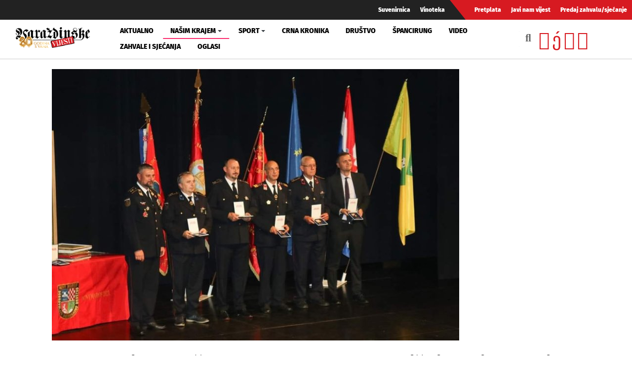

--- FILE ---
content_type: text/html; charset=utf-8
request_url: https://www.varazdinske-vijesti.hr/nasim-krajem/foto-velika-svecanost-povodom-stogodisnjeg-djelovanja-dvd-a-novi-marof-74530
body_size: 9630
content:
<!DOCTYPE html><html prefix="og: https://ogp.me/ns#" xmlns="http://www.w3.org/1999/xhtml" xml:lang="hr-hr" lang="hr-hr" dir="ltr"><head><meta http-equiv="content-type" content="text/html; charset=utf-8" /><meta name="keywords" content="dvd novi marof,novi marof" /><meta name="title" content="FOTO Velika svečanost povodom stogodišnjeg djelovanja DVD-a Novi Marof" /><meta property="og:url" content="https://www.varazdinske-vijesti.hr/nasim-krajem/foto-velika-svecanost-povodom-stogodisnjeg-djelovanja-dvd-a-novi-marof-74530" /><meta property="og:title" content="FOTO Velika svečanost povodom stogodišnjeg djelovanja DVD-a Novi Marof - Varaždinske Vijesti" /><meta property="og:type" content="article" /><meta property="og:image" content="https://www.varazdinske-vijesti.hr/images/2023/09/26/74530-6d20cbbe46_L.jpg" /><meta name="image" content="https://www.varazdinske-vijesti.hr/images/2023/09/26/74530-6d20cbbe46_L.jpg" /><meta property="og:description" content="Priča o Dobrovoljnom vatrogasnom društvu Novi Marof započela je davne 23. rujna 1923. godine, a na isti dan, 100 godina kasnije, u subotu smo svjedočili velikoj svečanosti kojom je obilježeno ne..." /><meta name="description" content="Priča o Dobrovoljnom vatrogasnom društvu Novi Marof započela je davne 23. rujna 1923. godine, a na isti dan, 100 godina kasnije, u subotu smo svjedoči..." /><meta name="generator" content="ExaByte OCM" /><title>FOTO Velika svečanost povodom stogodišnjeg djelovanja DVD-a Novi Marof - Varaždinske Vijesti</title><link href="/templates/ocm_default/favicon.ico" rel="shortcut icon" type="image/vnd.microsoft.icon" /><link rel="stylesheet" type="text/css" href="/media/plg_jchoptimize/cache/css/878ef473aa6db722a7dbaf46ad2e5232.css" /><link href="https://www.varazdinske-vijesti.hr/nasim-krajem?format=feed" rel="alternate" type="application/rss+xml" title="RSS 2.0" /><meta property="fb:admins" content="1200218768" /><meta property="fb:admins" content="556508848" /><meta property="fb:admins" content="100005093790549" /><meta property="fb:admins" content="100002073057770" /><meta property="fb:admins" content="100000061994367" /><meta property="fb:admins" content="1398064048" /><!--[if lt IE 9]>
    <script src="/media/jui/js/html5.js"></script>
  <![endif]--><meta name="viewport" content="width=device-width, initial-scale=1, maximum-scale=3, user-scalable=yes" /><meta name="HandheldFriendly" content="true"/><meta name="apple-mobile-web-app-capable" content="YES" /> <script data-ad-client="ca-pub-4451110106416571" async src="https://pagead2.googlesyndication.com/pagead/js/adsbygoogle.js"></script> <script type="application/javascript" src="/media/plg_jchoptimize/cache/js/ba8d95efcc48689cb3afa799f55dd2a3.js"></script> 


<!-- Google tag (GA v4 / gtag.js) -->
<script async src="https://www.googletagmanager.com/gtag/js?id=G-JL1HNWWQ6G"></script>
<script>
	window.dataLayer = window.dataLayer || [];
	function gtag(){dataLayer.push(arguments);}
	gtag('js', new Date());
	gtag('config', 'G-JL1HNWWQ6G');
</script>
<script data-ad-client="ca-pub-4451110106416571" async src="https://pagead2.googlesyndication.com/pagead/js/adsbygoogle.js"></script>

</head><body class="site-default navigation-default theme-default layout-default nav-breakpoint-lg com_ocm view-item item-1002"><div class="t4-wrapper"><div class="t4-content"><div class="t4-content-inner"><div id="t4-topbar" class="t4-section  t4-topbar  d-none d-sm-block d-md-block d-lg-block d-xl-block" role="topbar"><div class="t4-section-inner container-fluid"><div class="navbar navbar-expand"><ul class="navbar-nav"> <li class="item-1014"><a href="/suvenirnica" class="nav-link">Suvenirnica</a></li><li class="item-1015"><a href="/vinoteka" class="nav-link">Vinoteka</a></li> </ul> </div><div class="navbar navbar-expand rednav"><ul class="navbar-nav"> <li class="item-1018"><a href="/pretplata" class="nav-link">Pretplata</a></li><li class="item-1019"><a href="/javi-nam-vijest" class="nav-link">Javi nam vijest</a></li><li class="item-1020"><a href="/predaj-zahvalu-sjecanje" class="nav-link">Predaj zahvalu/sjećanje</a></li> </ul> </div></div></div><div id="t4-header" class="t4-section  t4-header" role="header"><div class="t4-section-inner container-fluid"><div class="t4-row row"><div class="t4-col header-1 col-4 col-lg-2 col-md-3"> <header class="header-block header-block-1"><div class="header-wrap"><div class="navbar-brand logo-image"> <a href="/" title="Varaždinske Vijesti"> <img class="logo-img" src="/images/logo.png" alt="Varaždinske Vijesti" /> </a> </div><div class="header-r"> </div> </div> </header> </div><div class="t4-col mainnav col-1 col-lg-7"><div class="t4-navbar"> <nav class="navbar navbar-expand-lg"> <button class="navbar-toggler" type="button" data-toggle="collapse" data-target="#t4-megamenu-mainmenu" aria-expanded="false" aria-label="Toggle navigation" style="display: none;"> <span class="menu-bars"><span></span></span> </button><div id="t4-megamenu-mainmenu" class="t4-megamenu collapse navbar-collapse fading animate mm_click" data-duration="400"><ul class="nav navbar-nav level0" itemscope="itemscope" itemtype="http://www.schema.org/SiteNavigationElement"> <li class="nav-item" data-id="1001" itemprop="name" data-level="1"><a href="/aktualno" class="nav-link">Aktualno</a></li><li class="nav-item current active dropdown parent" data-id="1002" itemprop="name" data-level="1"><a href="/nasim-krajem" class="nav-link dropdown-toggle" role="button" aria-haspopup="true" aria-expanded="false" data-toggle="dropdown">Našim krajem<i class="item-caret"></i></a><div class="dropdown-menu level1"><div class="dropdown-menu-inner"><ul><li class="nav-item dropdown dropright parent" data-id="1071" itemprop="name" data-level="2"><a href="/nasim-krajem/zupanije" class=" dropdown-item dropdown-toggle" role="button" aria-haspopup="true" aria-expanded="false" data-toggle="dropdown">Županije<i class="item-caret"></i></a><div class="dropdown-menu level2"><div class="dropdown-menu-inner"><ul><li class="nav-item" data-id="1072" itemprop="name" data-level="3"><a href="https://varazdinske-vijesti.hr/oznake/varazdinska-zupanija" class="dropdown-item">Varaždinska županija</a></li><li class="nav-item" data-id="1073" itemprop="name" data-level="3"><a href="https://varazdinske-vijesti.hr/oznake/medimurska-zupanija" class="dropdown-item">Međimurska županija</a></li></ul></div></div></li><li class="nav-item dropdown dropright parent" data-id="1068" itemprop="name" data-level="2"><a href="/nasim-krajem/gradovi" class=" dropdown-item dropdown-toggle" role="button" aria-haspopup="true" aria-expanded="false" data-toggle="dropdown">Gradovi<i class="item-caret"></i></a><div class="dropdown-menu level2"><div class="dropdown-menu-inner"><ul><li class="nav-item" data-id="1044" itemprop="name" data-level="3"><a href="https://varazdinske-vijesti.hr/oznake/varaždin" class="dropdown-item">Grad Varaždin</a></li><li class="nav-item" data-id="1045" itemprop="name" data-level="3"><a href="https://varazdinske-vijesti.hr/oznake/ivanec" class="dropdown-item">Grad Ivanec</a></li><li class="nav-item" data-id="1046" itemprop="name" data-level="3"><a href="https://varazdinske-vijesti.hr/oznake/lepoglava" class="dropdown-item">Grad Lepoglava</a></li><li class="nav-item" data-id="1047" itemprop="name" data-level="3"><a href="https://www.varazdinske-vijesti.hr/oznake/varazdinske-toplice" class="dropdown-item">Grad Varaždinske Toplice</a></li><li class="nav-item" data-id="1048" itemprop="name" data-level="3"><a href="https://varazdinske-vijesti.hr/oznake/ludbreg" class="dropdown-item">Grad Ludbreg</a></li><li class="nav-item" data-id="1049" itemprop="name" data-level="3"><a href="https://varazdinske-vijesti.hr/oznake/novi-marof" class="dropdown-item">Grad Novi Marof</a></li></ul></div></div></li><li class="nav-item dropdown dropright parent" data-id="1039" itemprop="name" data-level="2"><a href="/nasim-krajem/opcine-i-gradovi" class=" dropdown-item dropdown-toggle" role="button" aria-haspopup="true" aria-expanded="false" data-toggle="dropdown">Općine A-LJ<i class="item-caret"></i></a><div class="dropdown-menu level2"><div class="dropdown-menu-inner"><ul><li class="nav-item" data-id="1042" itemprop="name" data-level="3"><a href="https://varazdinske-vijesti.hr/oznake/bednja" class="dropdown-item">Općina Bednja</a></li><li class="nav-item" data-id="1043" itemprop="name" data-level="3"><a href="https://varazdinske-vijesti.hr/oznake/beretinec" class="dropdown-item">Općina Beretinec</a></li><li class="nav-item" data-id="1050" itemprop="name" data-level="3"><a href="https://varazdinske-vijesti.hr/oznake/breznica" class="dropdown-item">Općina Breznica</a></li><li class="nav-item" data-id="1051" itemprop="name" data-level="3"><a href="https://varazdinske-vijesti.hr/oznake/breznički-hum" class="dropdown-item">Općina Breznički Hum</a></li><li class="nav-item" data-id="1052" itemprop="name" data-level="3"><a href="https://varazdinske-vijesti.hr/oznake/cestica" class="dropdown-item">Općina Cestica</a></li><li class="nav-item" data-id="1053" itemprop="name" data-level="3"><a href="https://varazdinske-vijesti.hr/oznake/donja-voća" class="dropdown-item">Općina Donja Voća</a></li><li class="nav-item" data-id="1055" itemprop="name" data-level="3"><a href="https://varazdinske-vijesti.hr/oznake/gornji-kneginec" class="dropdown-item">Općina Gornji Kneginec</a></li><li class="nav-item" data-id="1040" itemprop="name" data-level="3"><a href="https://www.varazdinske-vijesti.hr/oznake/jal%C5%BEabet" class="dropdown-item">Općina Jalžabet</a></li><li class="nav-item" data-id="1056" itemprop="name" data-level="3"><a href="https://varazdinske-vijesti.hr/oznake/klenovnik" class="dropdown-item">Općina Klenovnik</a></li><li class="nav-item" data-id="1057" itemprop="name" data-level="3"><a href="https://varazdinske-vijesti.hr/oznake/ljubešćica" class="dropdown-item">Općina Ljubešćica</a></li></ul></div></div></li><li class="nav-item dropdown dropright parent" data-id="1074" itemprop="name" data-level="2"><a href="/nasim-krajem/opcine-m-z" class=" dropdown-item dropdown-toggle" role="button" aria-haspopup="true" aria-expanded="false" data-toggle="dropdown">Općine M-Ž<i class="item-caret"></i></a><div class="dropdown-menu level2"><div class="dropdown-menu-inner"><ul><li class="nav-item" data-id="1058" itemprop="name" data-level="3"><a href="https://varazdinske-vijesti.hr/oznake/mali-bukovec" class="dropdown-item">Općina Mali Bukovec</a></li><li class="nav-item" data-id="1054" itemprop="name" data-level="3"><a href="https://varazdinske-vijesti.hr/oznake/martijanec" class="dropdown-item">Općina Martijanec</a></li><li class="nav-item" data-id="1059" itemprop="name" data-level="3"><a href="https://varazdinske-vijesti.hr/oznake/maruševec" class="dropdown-item">Općina Maruševec</a></li><li class="nav-item" data-id="1060" itemprop="name" data-level="3"><a href="https://varazdinske-vijesti.hr/oznake/petrijanec" class="dropdown-item">Općina Petrijanec</a></li><li class="nav-item" data-id="1041" itemprop="name" data-level="3"><a href="https://varazdinske-vijesti.hr/oznake/sra%C4%8Dinec" class="dropdown-item">Općina Sračinec</a></li><li class="nav-item" data-id="1061" itemprop="name" data-level="3"><a href="https://varazdinske-vijesti.hr/oznake/sveti-durd" class="dropdown-item">Općina Sveti Đurđ</a></li><li class="nav-item" data-id="1062" itemprop="name" data-level="3"><a href="https://varazdinske-vijesti.hr/oznake/sveti-ilija" class="dropdown-item">Općina Sveti Ilija</a></li><li class="nav-item" data-id="1063" itemprop="name" data-level="3"><a href="https://varazdinske-vijesti.hr/oznake/trnovec-bartolovečki" class="dropdown-item">Općina T. Bartolovečki</a></li><li class="nav-item" data-id="1064" itemprop="name" data-level="3"><a href="https://varazdinske-vijesti.hr/oznake/veliki-bukovec" class="dropdown-item">Općina Veliki Bukovec</a></li><li class="nav-item" data-id="1065" itemprop="name" data-level="3"><a href="https://varazdinske-vijesti.hr/oznake/vidovec" class="dropdown-item">Općina Vidovec</a></li><li class="nav-item" data-id="1066" itemprop="name" data-level="3"><a href="https://varazdinske-vijesti.hr/oznake/vinica" class="dropdown-item">Općina Vinica</a></li><li class="nav-item" data-id="1067" itemprop="name" data-level="3"><a href="https://varazdinske-vijesti.hr/oznake/visoko" class="dropdown-item">Općina Visoko</a></li></ul></div></div></li></ul></div></div></li><li class="nav-item dropdown parent" data-id="1003" itemprop="name" data-level="1"><a href="/sport" class="nav-link dropdown-toggle" role="button" aria-haspopup="true" aria-expanded="false" data-toggle="dropdown">Sport<i class="item-caret"></i></a><div class="dropdown-menu level1"><div class="dropdown-menu-inner"><ul><li class="nav-item" data-id="1076" itemprop="name" data-level="2"><a href="https://varazdinske-vijesti.hr/oznake/nk-varazdin" class="dropdown-item">NK Varaždin</a></li><li class="nav-item" data-id="1077" itemprop="name" data-level="2"><a href="https://varazdinske-vijesti.hr/oznake/nogomet" class="dropdown-item">Nogomet</a></li><li class="nav-item" data-id="1078" itemprop="name" data-level="2"><a href="https://varazdinske-vijesti.hr/oznake/rukomet" class="dropdown-item">Rukomet</a></li><li class="nav-item" data-id="1079" itemprop="name" data-level="2"><a href="https://varazdinske-vijesti.hr/oznake/odbojka" class="dropdown-item">Odbojka</a></li><li class="nav-item" data-id="1080" itemprop="name" data-level="2"><a href="https://varazdinske-vijesti.hr/oznake/atletika" class="dropdown-item">Atletika</a></li><li class="nav-item" data-id="1081" itemprop="name" data-level="2"><a href="https://varazdinske-vijesti.hr/oznake/borilački-sportovi" class="dropdown-item">Borilački sportovi</a></li><li class="nav-item" data-id="1083" itemprop="name" data-level="2"><a href="https://varazdinske-vijesti.hr/oznake/stolni-tenis" class="dropdown-item">Stolni tenis</a></li><li class="nav-item" data-id="1082" itemprop="name" data-level="2"><a href="https://varazdinske-vijesti.hr/oznake/tenis" class="dropdown-item">Tenis</a></li><li class="nav-item" data-id="1084" itemprop="name" data-level="2"><a href="https://varazdinske-vijesti.hr/oznake/biciklizam" class="dropdown-item">Biciklizam</a></li><li class="nav-item" data-id="1086" itemprop="name" data-level="2"><a href="https://varazdinske-vijesti.hr/oznake/košarka" class="dropdown-item">Košarka</a></li><li class="nav-item" data-id="1085" itemprop="name" data-level="2"><a href="https://varazdinske-vijesti.hr/oznake/ostali-sportovi" class="dropdown-item">Ostali sportovi</a></li></ul></div></div></li><li class="nav-item" data-id="1006" itemprop="name" data-level="1"><a href="/crna-kronika" class="nav-link">Crna kronika</a></li><li class="nav-item" data-id="1007" itemprop="name" data-level="1"><a href="/drustvo" class="nav-link">Društvo</a></li><li class="nav-item" data-id="1075" itemprop="name" data-level="1"><a href="/spancirung" class="nav-link">Špancirung</a></li><li class="nav-item" data-id="1008" itemprop="name" data-level="1"><a href="/video" class="nav-link">Video</a></li><li class="nav-item" data-id="1009" itemprop="name" data-level="1"><a href="/zahvale-i-sjecanja" class="nav-link">Zahvale i sjećanja</a></li><li class="nav-item" data-id="1010" itemprop="name" data-level="1"><a href="/mali-oglasi" class="nav-link">Oglasi</a></li></ul></div></nav> </div> </div><div class="t4-col search col-8 col-lg-3"><div id="blz_search_104" class="blz_search blz_search_compact  mod_blz_live_search104 pull-right collapsed"><div id="blz_search_searchBox_104" class="blz_search_searchBox"><form class="blz_search_form" method="post" action="/pretraga" autocomplete="off"><div class="input-group"> <input type="text" style="width: 100%" name="searchword" class="form-control blz_search_searchword required" maxlength="30" size="30" placeholder="Traži..." data-lastsearch="" data-scheduled="false" /> <span class="input-group-btn"> <button type="submit" title="Traži" class="btn btn-default blz_search_submit"> <i class="fa fa-search"></i> </button> <button type="button" class="mSchClose"><span class="times"></span></button> </span> </div><input type="hidden" name="blz_search" value="results" /> <input type="hidden" name="Search" value="" /> <input type="hidden" name="tmpl" value="component" /> <input type="hidden" name="task" value="search" /> <input type="hidden" name="searchphrase" value="all" /> <input type="hidden" name="ordering" value="newest" /> <input type="hidden" name="limit" value="10" /> </form></div><div class="blz_search_results" style="width: 400px; right: 0; max-height: 500px;"><div class="blz_search_resultsContent"> </div><div class="blz_search_resultsFooter text-center"> </div> </div> </div><div class="topSoc"> <a class="fbClr" href="https://www.facebook.com/varazdinske.vijesti/" target="_blank" rel="noreferrer noopener"><i class="fab fa-facebook-square"></i></a><a class="ytClr" href="https://www.youtube.com/channel/UC_SAobI9SWBY5i9MVWw9eyA" target="_blank" rel="noreferrer noopener"><i class="fab fa-youtube-square"></i></a><a class="twClr" href="https://twitter.com/vz_vijesti" target="_blank" rel="noreferrer noopener"><i class="fab fa-twitter-square"></i></a><a class="igClr" href="https://www.instagram.com/vvijesti/" target="_blank" rel="noreferrer noopener"><i class="fab fa-instagram-square"></i></a> </div></div></div></div></div><div id="t4-main-body" class="t4-section  t4-main-body" role="main"><div class="t4-section-inner container"><div class="t4-row row"><div class="t4-col col-12 col-md"><div id="system-message-container"> </div> <span id="startOfPageId74530"></span> <div id="ocmContainer" class="itemView"><div class="itemImageBlock"> <span class="itemImage"> <a href="/images/2023/09/26/74530-6d20cbbe46_XL.jpg" data-fancybox="itemGallery" title="Otvori cijelu sliku!"> <img src="/images/2023/09/26/74530-6d20cbbe46_L.jpg" alt="FOTO Velika svečanost povodom stogodi&scaron;njeg djelovanja DVD-a Novi Marof" style="width:825px; height:auto;" /> </a> </span> </div><div class="itemHeader"><h1 class="itemTitle"> FOTO Velika svečanost povodom stogodišnjeg djelovanja DVD-a Novi Marof </h1><div class="blockList"> <i class="fas fa-user"></i> vv | <span class="itemDateCreated"> <i class="far fa-clock"></i> 26.9.2023. u 21:08h </span> | <span class="itemCategory"> <span>Objavljeno u</span> <a href="/nasim-krajem">Našim krajem</a> </span> </div></div><div class="promo promoItemTop"><div class="promo vvPromo" bids="322"> <a href="/component/banners/click/322" target="_blank" rel="noopener noreferrer" title="Roletarstvo Mario"> <picture> <img src="/images/clanci/2026/01/ROLETARSTVO-MARIO2.gif" alt="Roletarstvo Mario" width="1110" loading="lazy" /> </picture> </a> </div></div><div class="itemBody"><div class="itemFullText"><p>Priča o Dobrovoljnom vatrogasnom društvu Novi Marof započela je davne 23. rujna 1923. godine, a na isti dan, 100 godina kasnije, u subotu smo svjedočili velikoj svečanosti kojom je obilježeno neprekidno stogodišnje djelovanje DVD-a.</p><p>Prvi zapovjednik DVD-a bio je Vilko Paldi, a dokaz o osnivačkoj Skupštini do danas su očuvana u&nbsp; "Pravila Dobrovoljnog vatrogasnog društva u Novom Marofu". Ta "Pravila" odobrena su i potvrđena žigom od strane Velikog župana zagrebačke oblasti u Zagrebu, Kraljevskog banskog savjetnika, vršioca dužnosti velikog župana zagrebačke oblasti.</p><p>Predsjednik Dobrovoljnog vatrogasnog društva Nedeljko Vukalović, ujedno i predsjednik Vatrogasne zajednice Novi Marof i Vatrogasne zajednice Varaždinske županije te dopredsjednik Svjetske vatrogasne organizacije, istaknuo je značaj ovog velikog jubileja.</p><p>- 100 godina DVD-a Novi Marof nije ništa drugo nego 100 godina upornosti, ustrajnosti, hrabrosti, predanosti, nesebičnog davanja, zalaganja, učenja, druženja, prijateljevanja, humanog djelovanja na korist svih građana grada Novog Marofa, njegove bliže i šire okolice, ali i cijele Republike Hrvatske - rekao je Vukalović.</p><p>Tom je prilikom iskazao zahvalnost generacijama vatrogasaca koji su prošli kroz novomarofski DVD, a posebice onoj šačici entuzijasta koji su bili začetnici ovog društva.</p><p>- U duhu njihove ideje, potaknuti svime onime što su naši prethodnici radili i činili, na sadašnjim članovima i članicama je da nastave dalje još bolje i još uspješnije razvijati, unaprjeđivati, ali i čuvati vatrogastvo Novog Marofa - zaključio je predsjednik Vukalović.</p><p>Između ostalog, DVD Novi Marof više od pola svog vijeka pridaje važnost uvježbavanju natjecateljskih odjeljenja za nastup na raznim vatrogasnim natjecanjima u RH i inozemstvu. Marljiv trud urodi i uspjehom, zato su pripadnici natjecateljskih odjeljenja novomarofskog vatrogasnog društva sudjelovali na svim dosadašnjim državnim vatrogasnim natjecanjima, a čak četiri puta bili su osvajači medalja!</p><p>Gradonačelnik Grada Novi Marof Siniša Jenkač čestitao je na stoljeću hrabrog i nesebičnog djelovanja DVD-a u službi zajednice. Istaknuo je kako dugovječnost DVD-a Novi Marof svjedoči o vrijednosti koju donose Gradu.</p><div class="promo promoItemMid"><div class="promo vvPromo" bids="289"> <a href="/component/banners/click/289" target="_blank" rel="noopener noreferrer" title="Optika Rauš akcija"> <picture> <img src="/images/clanci/2025/09/or-akcija.gif" alt="Optika Rauš akcija" width="1110" loading="lazy" /> </picture> </a> </div></div><p>- Neka ovaj jubilej, koji svjedoči o neprocjenjivoj vrijednosti koju DVD Novi Marof donosi našem gradu, bude na ponos svim građanima Novog Marofa. Kroz desetljeća, DVD Novi Marof nije samo čuvar naše sigurnosti, već i neizostavan dio naše lokalne zajednice. Ovo je samo početak nove stoljetne priče o hrabrosti i zajedništvu - rekao je Jenkač i zahvalio vatrogascima na njihovoj predanosti i hrabrosti.</p><p>Napomenuo je kako je oprema vatrogasaca izrazito bitna u obavljanju svih intervencija koje imaju, a u osiguravanju opreme DVD Novi Marof veliku pomoć ima i od Grada.</p><p>- Vatrogastvo je oduvijek bilo na vrhu liste prioriteta našeg Grada, jer su vatrogasci ti koji nas čuvaju od opasnosti i brinu se za sigurnost naših građana i imovine. Kroz godine, Grad Novi Marof financijski je podržavao rad vatrogasaca, ulažući u njihovu opremu kako bi im osigurali sredstva za obavljanje njihovih izazovnih zadaća, a najnoviji dokaz tome je čak 120 tisuća eura vrijedna nabavka novog vatrogasnog navalnog vozila - naglasio je Jenkač i istaknuo kako su novomarofski vatrogasci jedni od najoperativnijih vatrogasaca u Županiji.</p><p>Na proslavu obljetnice stigao je i župan Varaždinske županije, Anđelko Stričak, koji je svim članovima čestitao okruglih 100 godina, kao i svima onima koji su stvarali DVD.</p><p>- Osim što je to lijepa okrugla brojka, osim što je to tradicija, valja napomenuti da je to 100 godina pomaganja, ne samo svojim sugrađanima već i tamo gdje je to potrebno. Ove je godine DVD Novi Marof nagrađen nagradom Županijske skupštine za ovu obljetnicu, a isto tako nagradom Župana, odnosno zahvalnicom za pomoć unesrećenima poljskim hodočasnicima prošle godine - rekao je župan Stričak.</p><p>Dodao je kako značaj DVD-a Novi Marof, osim što prepoznaje društvo, prepoznaje i struka, pritom se referirajući na aktualnog predsjednika DVD-a, Nedjeljka Vukalovića, koji nosi nekoliko titula, među ostalim i onu dopredsjednika Svjetske vatrogasne organizacije.</p><p>- Smatram da su dobro opremljeni, osposobljeni i da se na njih uvijek može računati - napomenuo je župan.</p></div></div><div class="clanak-dno"><div class="promo vvPromo" bids="246"> <a href="/component/banners/click/246" target="_blank" rel="noopener noreferrer" title="Gradski bazeni 02-2025"> <picture> <img src="/images/clanci/2025/02/BAZENI-ARTICLE.gif" alt="Gradski bazeni 02-2025" width="1110" loading="lazy" /> </picture> </a> </div></div><div class="itemTagsBlock"> <span>Označeno u</span> <ul class="itemTags"> <li><a href="/oznake/dvd-novi-marof">dvd novi marof</a></li> <li><a href="/oznake/novi-marof">novi marof</a></li> </ul> </div> <a name="itemImageGalleryAnchor" id="itemImageGalleryAnchor"></a> <div class="itemImageGallery"> <span>Galerija slika</span> <ul id="sigProId658ccb655a" class="row sigProContainer gal2d1m"> <li class="col-12 col-md-6"> <a href="/media/ocm/galleries/74530/DVD%20NM%20svecana%201.jpg" class="galLink fancybox-gallery" data-src="/cache/jw_sigpro/jwsigpro_cache_658ccb655a_dvd_nm_svecana_1.jpg" rel="[gallery658ccb655a]" title="" target="_blank" data-fancybox="gallery658ccb655a"> <i class="fa fa-search-plus" title="Otvori galeriju"></i> <img class="sigProImg lazy" data-src="/cache/jw_sigpro/jwsigpro_cache_658ccb655a_dvd_nm_svecana_1.jpg" alt="DVD NM svecana 1.jpg" title="Otvori galeriju" /> </a> </li> <li class="col-12 col-md-6"> <a href="/media/ocm/galleries/74530/DVD%20NM%20svecana%202.jpg" class="galLink fancybox-gallery" data-src="/cache/jw_sigpro/jwsigpro_cache_658ccb655a_dvd_nm_svecana_2.jpg" rel="[gallery658ccb655a]" title="" target="_blank" data-fancybox="gallery658ccb655a"> <i class="fa fa-search-plus" title="Otvori galeriju"></i> <img class="sigProImg lazy" data-src="/cache/jw_sigpro/jwsigpro_cache_658ccb655a_dvd_nm_svecana_2.jpg" alt="DVD NM svecana 2.jpg" title="Otvori galeriju" /> </a> </li> <li class="col-12 col-md-6"> <a href="/media/ocm/galleries/74530/DVD%20NM%20svecana%203.jpg" class="galLink fancybox-gallery" data-src="/cache/jw_sigpro/jwsigpro_cache_658ccb655a_dvd_nm_svecana_3.jpg" rel="[gallery658ccb655a]" title="" target="_blank" data-fancybox="gallery658ccb655a"> <i class="fa fa-search-plus" title="Otvori galeriju"></i> <img class="sigProImg lazy" data-src="/cache/jw_sigpro/jwsigpro_cache_658ccb655a_dvd_nm_svecana_3.jpg" alt="DVD NM svecana 3.jpg" title="Otvori galeriju" /> </a> </li> <li class="col-12 col-md-6"> <a href="/media/ocm/galleries/74530/DVD%20NM%20svecana%204.jpg" class="galLink fancybox-gallery" data-src="/cache/jw_sigpro/jwsigpro_cache_658ccb655a_dvd_nm_svecana_4.jpg" rel="[gallery658ccb655a]" title="" target="_blank" data-fancybox="gallery658ccb655a"> <i class="fa fa-search-plus" title="Otvori galeriju"></i> <img class="sigProImg lazy" data-src="/cache/jw_sigpro/jwsigpro_cache_658ccb655a_dvd_nm_svecana_4.jpg" alt="DVD NM svecana 4.jpg" title="Otvori galeriju" /> </a> </li> <li class="col-12 col-md-6"> <a href="/media/ocm/galleries/74530/DVD%20NM%20svecana%205.jpg" class="galLink fancybox-gallery" data-src="/cache/jw_sigpro/jwsigpro_cache_658ccb655a_dvd_nm_svecana_5.jpg" rel="[gallery658ccb655a]" title="" target="_blank" data-fancybox="gallery658ccb655a"> <i class="fa fa-search-plus" title="Otvori galeriju"></i> <img class="sigProImg lazy" data-src="/cache/jw_sigpro/jwsigpro_cache_658ccb655a_dvd_nm_svecana_5.jpg" alt="DVD NM svecana 5.jpg" title="Otvori galeriju" /> </a> </li> <li class="col-12 col-md-6"> <a href="/media/ocm/galleries/74530/DVD%20NM%20svecana%206.jpg" class="galLink fancybox-gallery" data-src="/cache/jw_sigpro/jwsigpro_cache_658ccb655a_dvd_nm_svecana_6.jpg" rel="[gallery658ccb655a]" title="" target="_blank" data-fancybox="gallery658ccb655a"> <i class="fa fa-search-plus" title="Otvori galeriju"></i> <img class="sigProImg lazy" data-src="/cache/jw_sigpro/jwsigpro_cache_658ccb655a_dvd_nm_svecana_6.jpg" alt="DVD NM svecana 6.jpg" title="Otvori galeriju" /> </a> </li> <li class="col-12 col-md-6"> <a href="/media/ocm/galleries/74530/DVD%20NM%20svecana%207.jpg" class="galLink fancybox-gallery" data-src="/cache/jw_sigpro/jwsigpro_cache_658ccb655a_dvd_nm_svecana_7.jpg" rel="[gallery658ccb655a]" title="" target="_blank" data-fancybox="gallery658ccb655a"> <i class="fa fa-search-plus" title="Otvori galeriju"></i> <img class="sigProImg lazy" data-src="/cache/jw_sigpro/jwsigpro_cache_658ccb655a_dvd_nm_svecana_7.jpg" alt="DVD NM svecana 7.jpg" title="Otvori galeriju" /> </a> </li> <li class="col-12 col-md-6"> <a href="/media/ocm/galleries/74530/DVD%20NM%20svecana%208.jpg" class="galLink fancybox-gallery" data-src="/cache/jw_sigpro/jwsigpro_cache_658ccb655a_dvd_nm_svecana_8.jpg" rel="[gallery658ccb655a]" title="" target="_blank" data-fancybox="gallery658ccb655a"> <i class="fa fa-search-plus" title="Otvori galeriju"></i> <img class="sigProImg lazy" data-src="/cache/jw_sigpro/jwsigpro_cache_658ccb655a_dvd_nm_svecana_8.jpg" alt="DVD NM svecana 8.jpg" title="Otvori galeriju" /> </a> </li> <li class="col-12 col-md-6"> <a href="/media/ocm/galleries/74530/DVD%20NM%20svecana%209.jpg" class="galLink fancybox-gallery" data-src="/cache/jw_sigpro/jwsigpro_cache_658ccb655a_dvd_nm_svecana_9.jpg" rel="[gallery658ccb655a]" title="" target="_blank" data-fancybox="gallery658ccb655a"> <i class="fa fa-search-plus" title="Otvori galeriju"></i> <img class="sigProImg lazy" data-src="/cache/jw_sigpro/jwsigpro_cache_658ccb655a_dvd_nm_svecana_9.jpg" alt="DVD NM svecana 9.jpg" title="Otvori galeriju" /> </a> </li> <li class="col-12 col-md-6"> <a href="/media/ocm/galleries/74530/DVD%20NM%20svecana%2010.jpg" class="galLink fancybox-gallery" data-src="/cache/jw_sigpro/jwsigpro_cache_658ccb655a_dvd_nm_svecana_10.jpg" rel="[gallery658ccb655a]" title="" target="_blank" data-fancybox="gallery658ccb655a"> <i class="fa fa-search-plus" title="Otvori galeriju"></i> <img class="sigProImg lazy" data-src="/cache/jw_sigpro/jwsigpro_cache_658ccb655a_dvd_nm_svecana_10.jpg" alt="DVD NM svecana 10.jpg" title="Otvori galeriju" /> </a> </li> <li class="col-12 col-md-6"> <a href="/media/ocm/galleries/74530/DVD%20NM%20svecana%2011.jpg" class="galLink fancybox-gallery" data-src="/cache/jw_sigpro/jwsigpro_cache_658ccb655a_dvd_nm_svecana_11.jpg" rel="[gallery658ccb655a]" title="" target="_blank" data-fancybox="gallery658ccb655a"> <i class="fa fa-search-plus" title="Otvori galeriju"></i> <img class="sigProImg lazy" data-src="/cache/jw_sigpro/jwsigpro_cache_658ccb655a_dvd_nm_svecana_11.jpg" alt="DVD NM svecana 11.jpg" title="Otvori galeriju" /> </a> </li> <li class="col-12 col-md-6"> <a href="/media/ocm/galleries/74530/DVD%20NM%20svecana%2012.jpg" class="galLink fancybox-gallery" data-src="/cache/jw_sigpro/jwsigpro_cache_658ccb655a_dvd_nm_svecana_12.jpg" rel="[gallery658ccb655a]" title="" target="_blank" data-fancybox="gallery658ccb655a"> <i class="fa fa-search-plus" title="Otvori galeriju"></i> <img class="sigProImg lazy" data-src="/cache/jw_sigpro/jwsigpro_cache_658ccb655a_dvd_nm_svecana_12.jpg" alt="DVD NM svecana 12.jpg" title="Otvori galeriju" /> </a> </li> <li class="col-12 col-md-6"> <a href="/media/ocm/galleries/74530/DVD%20NM%20svecana%2013.jpg" class="galLink fancybox-gallery" data-src="/cache/jw_sigpro/jwsigpro_cache_658ccb655a_dvd_nm_svecana_13.jpg" rel="[gallery658ccb655a]" title="" target="_blank" data-fancybox="gallery658ccb655a"> <i class="fa fa-search-plus" title="Otvori galeriju"></i> <img class="sigProImg lazy" data-src="/cache/jw_sigpro/jwsigpro_cache_658ccb655a_dvd_nm_svecana_13.jpg" alt="DVD NM svecana 13.jpg" title="Otvori galeriju" /> </a> </li> <li class="col-12 col-md-6"> <a href="/media/ocm/galleries/74530/DVD%20NM%20svecana%2014.jpg" class="galLink fancybox-gallery" data-src="/cache/jw_sigpro/jwsigpro_cache_658ccb655a_dvd_nm_svecana_14.jpg" rel="[gallery658ccb655a]" title="" target="_blank" data-fancybox="gallery658ccb655a"> <i class="fa fa-search-plus" title="Otvori galeriju"></i> <img class="sigProImg lazy" data-src="/cache/jw_sigpro/jwsigpro_cache_658ccb655a_dvd_nm_svecana_14.jpg" alt="DVD NM svecana 14.jpg" title="Otvori galeriju" /> </a> </li> <li class="col-12 col-md-6"> <a href="/media/ocm/galleries/74530/DVD%20NM%20svecana%2015.jpg" class="galLink fancybox-gallery" data-src="/cache/jw_sigpro/jwsigpro_cache_658ccb655a_dvd_nm_svecana_15.jpg" rel="[gallery658ccb655a]" title="" target="_blank" data-fancybox="gallery658ccb655a"> <i class="fa fa-search-plus" title="Otvori galeriju"></i> <img class="sigProImg lazy" data-src="/cache/jw_sigpro/jwsigpro_cache_658ccb655a_dvd_nm_svecana_15.jpg" alt="DVD NM svecana 15.jpg" title="Otvori galeriju" /> </a> </li> <li class="col-12 col-md-6"> <a href="/media/ocm/galleries/74530/DVD%20NM%20svecana%2016.jpg" class="galLink fancybox-gallery" data-src="/cache/jw_sigpro/jwsigpro_cache_658ccb655a_dvd_nm_svecana_16.jpg" rel="[gallery658ccb655a]" title="" target="_blank" data-fancybox="gallery658ccb655a"> <i class="fa fa-search-plus" title="Otvori galeriju"></i> <img class="sigProImg lazy" data-src="/cache/jw_sigpro/jwsigpro_cache_658ccb655a_dvd_nm_svecana_16.jpg" alt="DVD NM svecana 16.jpg" title="Otvori galeriju" /> </a> </li> <li class="col-12 col-md-6"> <a href="/media/ocm/galleries/74530/DVD%20NM%20svecana%2017.jpg" class="galLink fancybox-gallery" data-src="/cache/jw_sigpro/jwsigpro_cache_658ccb655a_dvd_nm_svecana_17.jpg" rel="[gallery658ccb655a]" title="" target="_blank" data-fancybox="gallery658ccb655a"> <i class="fa fa-search-plus" title="Otvori galeriju"></i> <img class="sigProImg lazy" data-src="/cache/jw_sigpro/jwsigpro_cache_658ccb655a_dvd_nm_svecana_17.jpg" alt="DVD NM svecana 17.jpg" title="Otvori galeriju" /> </a> </li> <li class="col-12 col-md-6"> <a href="/media/ocm/galleries/74530/DVD%20NM%20svecana%2018.jpg" class="galLink fancybox-gallery" data-src="/cache/jw_sigpro/jwsigpro_cache_658ccb655a_dvd_nm_svecana_18.jpg" rel="[gallery658ccb655a]" title="" target="_blank" data-fancybox="gallery658ccb655a"> <i class="fa fa-search-plus" title="Otvori galeriju"></i> <img class="sigProImg lazy" data-src="/cache/jw_sigpro/jwsigpro_cache_658ccb655a_dvd_nm_svecana_18.jpg" alt="DVD NM svecana 18.jpg" title="Otvori galeriju" /> </a> </li> <li class="col-12 col-md-6"> <a href="/media/ocm/galleries/74530/DVD%20NM%20svecana%2019.jpg" class="galLink fancybox-gallery" data-src="/cache/jw_sigpro/jwsigpro_cache_658ccb655a_dvd_nm_svecana_19.jpg" rel="[gallery658ccb655a]" title="" target="_blank" data-fancybox="gallery658ccb655a"> <i class="fa fa-search-plus" title="Otvori galeriju"></i> <img class="sigProImg lazy" data-src="/cache/jw_sigpro/jwsigpro_cache_658ccb655a_dvd_nm_svecana_19.jpg" alt="DVD NM svecana 19.jpg" title="Otvori galeriju" /> </a> </li> </ul> </div><div class="promo promoItemBot1"><div id="ocmModuleBox170" class="ocmmed-carousel Vezane vijesti"><div class="modHead"> <a href="/nasim-krajem">Vezane vijesti</a> </div><div id="crsl170" class="carousel slide" data-interval="false" data-rcrsl="1,2,3,3,3,3"><div class="carousel-inner"><div class="carousel-item active"><div class="row"><div class="col-12 col-sm-6 col-md-4"><div class="itemWrap itemS blockLink"><div class="aspectRatio ar-16-9 ar-bg"><div class="ar-inner"> <span class="itemArImg" style="background-image: url('/images/2026/01/27/100642-ca319b3d1a_L.jpg')"></span> <span class="itmOverlay"></span> </div></div> <a class="moduleItemTitle" href="/nasim-krajem/uspjesan-nastavak-projekta-rekreativnog-plivanja-za-hrvatske-branitelje-100642">Uspješan nastavak projekta rekreativnog plivanja za hrvatske branitelje</a> </div></div><div class="col-12 col-sm-6 col-md-4"><div class="itemWrap itemS blockLink"><div class="aspectRatio ar-16-9 ar-bg"><div class="ar-inner"> <span class="itemArImg" style="background-image: url('/images/2026/01/27/100638-02d8b45224_L.jpg')"></span> <span class="itmOverlay"></span> </div></div> <a class="moduleItemTitle" href="/nasim-krajem/nacelnik-goran-kaniski-roditeljima-urucio-naknade-za-opremu-novorodenceta-100638">Načelnik Goran Kaniški roditeljima uručio naknade za opremu novorođenčeta</a> </div></div><div class="col-12 col-sm-6 col-md-4"><div class="itemWrap itemS blockLink"><div class="aspectRatio ar-16-9 ar-bg"><div class="ar-inner"> <span class="itemArImg" style="background-image: url('/images/2026/01/27/100636-f4ca1ebca5_L.jpg')"></span> <span class="itmOverlay"></span> </div></div> <a class="moduleItemTitle" href="/nasim-krajem/preminuli-27-sijecanj-2026-100636">PREMINULI 27. siječanj 2026.</a> </div></div></div></div><div class="carousel-item"><div class="row"><div class="col-12 col-sm-6 col-md-4"><div class="itemWrap itemS blockLink"><div class="aspectRatio ar-16-9 ar-bg"><div class="ar-inner"> <span class="itemArImg" style="background-image: url('/images/2026/01/27/100635-7c9ed39bdd_L.jpg')"></span> <span class="itmOverlay"></span> </div></div> <a class="moduleItemTitle" href="/nasim-krajem/rodeni-27-sijecanj-u-ob-varazdin-rodeno-16-beba-ovo-su-njihove-mame-100635">[ROĐENI 27. siječanj] U OB Varaždin rođeno 16 beba, ovo su njihove mame</a> </div></div><div class="col-12 col-sm-6 col-md-4"><div class="itemWrap itemS blockLink"><div class="aspectRatio ar-16-9 ar-bg"><div class="ar-inner"> <span class="itemArImg" style="background-image: url('/images/2026/01/26/100624-1343d654e5_L.jpg')"></span> <span class="itmOverlay"></span> </div></div> <a class="moduleItemTitle" href="/nasim-krajem/foto-vinogradari-iz-tuzna-na-dugom-vrhu-proslavili-vincekovo-100624">FOTO Vinogradari iz Tužna na Dugom vrhu proslavili Vincekovo</a> </div></div><div class="col-12 col-sm-6 col-md-4"><div class="itemWrap itemS blockLink"><div class="aspectRatio ar-16-9 ar-bg"><div class="ar-inner"> <span class="itemArImg" style="background-image: url('/images/2026/01/27/100620-4cab716bcf_L.jpg')"></span> <span class="itmOverlay"></span> </div></div> <a class="moduleItemTitle" href="/nasim-krajem/dodatna-informativna-radionica-o-natjecaju-lag-a-izvor-u-varazdinskim-toplicama-100620">Dodatna informativna radionica o natječaju LAG-a Izvor u Varaždinskim Toplicama</a> </div></div></div></div></div> <a class="carousel-control-prev" data-target="#crsl170" role="button" data-slide="prev"> <i class="fas fa-chevron-left"></i> </a> <a class="carousel-control-next" data-target="#crsl170" role="button" data-slide="next"> <i class="fas fa-chevron-right"></i> </a> </div></div></div><div class="promo gPromo promoItemBot2"><ins class="adsbygoogle" style="display:block" data-ad-client="ca-pub-4451110106416571" data-ad-slot="2856063514" data-ad-format="auto" data-full-width-responsive="true"></ins> <script>(adsbygoogle=window.adsbygoogle||[]).push({});</script></div></div></div><div class="t4-col sidebar-r col-12 col-md-3"><div class="t4-module module promoMod " id="Mod135"><div class="module-inner"><div class="module-ct"><div class="promo vvPromo  promoMod" bids="251"> <a href="/component/banners/click/251" target="_blank" rel="noopener noreferrer" title="Radio sjeverozapad kocka"> <picture> <img src="/images/clanci/2025/04/BANNER-RSZ-KOCKA2.jpg" alt="Radio sjeverozapad kocka" width="1110" loading="lazy" /> </picture> </a> </div></div></div></div><div class="t4-module module " id="Mod119"><div class="module-inner"><h3 class="module-title "><span>Anketa</span></h3><div class="module-ct"><div class="mod-poll "> <strong>Gdje bi se trebalo nalaziti sjedište Javne ustanove Parka prirode Zagorske gore?</strong> <form class="form-sppoll d-none" data-id="510" data-module_id="119" autocomplete="off"><div class="radio"> <label> <input type="radio" name="question" value="0"> Varaždin </label> </div><div class="radio"> <label> <input type="radio" name="question" value="1"> Ivanec </label> </div><div class="radio"> <label> <input type="radio" name="question" value="2"> Lepoglava </label> </div><div class="radio"> <label> <input type="radio" name="question" value="3"> Bednja - Trakošćan </label> </div><div class="radio"> <label> <input type="radio" name="question" value="4"> Zlatar </label> </div><div class="radio"> <label> <input type="radio" name="question" value="5"> Radoboj </label> </div><div class="radio"> <label> <input type="radio" name="question" value="6"> Ne zanima me </label> </div><input type="button" class="btn btn-primary btn-poll-vote" data-result_id="510" value="Pošalji"> </form><div class="poll-results d-none"><div class="poll-result"><div class="poll-res"><p class="poll-info"> <span class="poll-question">Varaždin</span><span class="poll-votes">32 Glasa</span> </p><div class="progress"><div class="progress-bar  progress-bar-default" role="progressbar" aria-valuenow="60" aria-valuemin="0" aria-valuemax="100" style="min-width: 2em; width: 12%;">12%</div></div></div><div class="poll-res"><p class="poll-info"> <span class="poll-question">Ivanec</span><span class="poll-votes">60 Glasa</span> </p><div class="progress"><div class="progress-bar  progress-bar-primary" role="progressbar" aria-valuenow="60" aria-valuemin="0" aria-valuemax="100" style="min-width: 2em; width: 23%;">23%</div></div></div><div class="poll-res"><p class="poll-info"> <span class="poll-question">Lepoglava</span><span class="poll-votes">26 Glasa</span> </p><div class="progress"><div class="progress-bar  progress-bar-default" role="progressbar" aria-valuenow="60" aria-valuemin="0" aria-valuemax="100" style="min-width: 2em; width: 10%;">10%</div></div></div><div class="poll-res"><p class="poll-info"> <span class="poll-question">Bednja - Trakošćan</span><span class="poll-votes">103 Glasa</span> </p><div class="progress"><div class="progress-bar  progress-bar-info" role="progressbar" aria-valuenow="60" aria-valuemin="0" aria-valuemax="100" style="min-width: 2em; width: 39%;">39%</div></div></div><div class="poll-res"><p class="poll-info"> <span class="poll-question">Zlatar</span><span class="poll-votes">10 Glasa</span> </p><div class="progress"><div class="progress-bar  progress-bar-default" role="progressbar" aria-valuenow="60" aria-valuemin="0" aria-valuemax="100" style="min-width: 2em; width: 4%;">4%</div></div></div><div class="poll-res"><p class="poll-info"> <span class="poll-question">Radoboj</span><span class="poll-votes">9 Glasa</span> </p><div class="progress"><div class="progress-bar  progress-bar-default" role="progressbar" aria-valuenow="60" aria-valuemin="0" aria-valuemax="100" style="min-width: 2em; width: 3%;">3%</div></div></div><div class="poll-res"><p class="poll-info"> <span class="poll-question">Ne zanima me</span><span class="poll-votes">21 Glasa</span> </p><div class="progress"><div class="progress-bar  progress-bar-default" role="progressbar" aria-valuenow="60" aria-valuemin="0" aria-valuemax="100" style="min-width: 2em; width: 8%;">8%</div></div></div></div></div></div></div></div></div><div class="t4-module module " id="Mod109"><div class="module-inner"><h3 class="module-title "><span>Najčitanije</span></h3><div class="module-ct"><div id="ocmModuleBox109" class="ocmmed-default"><ul> <li class="itemWrap showOL"><div class="aspectRatio ar-square ar-bg itemM"><div class="ar-inner"> <span class="itemArImg" style="background-image: url('/images/2026/01/25/100583-1fc26a21e2_L.jpg')"></span> <span class="itmOverlay"></span> <div class="itmCont"><div class="blockList"> <span class="moduleItemDateCreated" title="Objavljeno 25.1.2026."><i class="far fa-clock"></i>&nbsp;25.1.2026.</span> </div> <a href="/aktualno/dvjestotinjak-bivsih-radnica-midala-potrazuje-804-000-eura-a-jedan-vjerovnik-848-960-eura-100583" class="moduleItemTitle">Dvjestotinjak bivših radnica Midala potražuje 804.000 eura, a jedan vjerovnik 848.960 eura</a> </div><img src="/images/2026/01/25/100583-1fc26a21e2_L.jpg" alt="" /> </div></div></li> <li class="itemWrap showOL"><div class="aspectRatio ar-square ar-bg itemM"><div class="ar-inner"> <span class="itemArImg" style="background-image: url('/images/2026/01/25/100581-e69792c842_L.jpg')"></span> <span class="itmOverlay"></span> <div class="itmCont"><div class="blockList"> <span class="moduleItemDateCreated" title="Objavljeno 25.1.2026."><i class="far fa-clock"></i>&nbsp;25.1.2026.</span> </div> <a href="/crna-kronika/vozilom-izvan-kolnika-u-odvodni-cestovni-jarak-pa-na-betonski-propusni-most-i-u-smrt-100581" class="moduleItemTitle">Vozilom izvan kolnika u jarak pa na betonski most i na krov te u - smrt</a> </div><img src="/images/2026/01/25/100581-e69792c842_L.jpg" alt="" /> </div></div></li> <li class="itemWrap showOL"><div class="aspectRatio ar-square ar-bg itemM"><div class="ar-inner"> <span class="itemArImg" style="background-image: url('/images/2026/01/25/100590-628d4d4560_L.jpg')"></span> <span class="itmOverlay"></span> <div class="itmCont"><div class="blockList"> <span class="moduleItemDateCreated" title="Objavljeno 25.1.2026."><i class="far fa-clock"></i>&nbsp;25.1.2026.</span> </div> <a href="/nasim-krajem/zimske-radosti-na-banfici-s-kravicama-100590" class="moduleItemTitle">Zimske radosti na Banfici s - kravicama!?</a> </div><img src="/images/2026/01/25/100590-628d4d4560_L.jpg" alt="" /> </div></div></li> <li class="itemWrap showOL"><div class="aspectRatio ar-square ar-bg itemM"><div class="ar-inner"> <span class="itemArImg" style="background-image: url('/images/2026/01/25/100586-2ad71461a0_L.jpg')"></span> <span class="itmOverlay"></span> <div class="itmCont"><div class="blockList"> <span class="moduleItemDateCreated" title="Objavljeno 25.1.2026."><i class="far fa-clock"></i>&nbsp;25.1.2026.</span> </div> <a href="/aktualno/logisticko-distributivnog-centar-vrijedan-20-milijuna-eura-nije-prosao-administrativnu-provjeru-100586" class="moduleItemTitle">Logističko-distributivni centar, vrijedan 20 milijuna eura, nije prošao provjeru</a> </div><img src="/images/2026/01/25/100586-2ad71461a0_L.jpg" alt="" /> </div></div></li> <li class="itemWrap showOL"><div class="aspectRatio ar-square ar-bg itemM"><div class="ar-inner"> <span class="itemArImg" style="background-image: url('/images/2026/01/27/100640-051b11e248_L.jpg')"></span> <span class="itmOverlay"></span> <div class="itmCont"><div class="blockList"> <span class="moduleItemDateCreated" title="Objavljeno 27.1.2026."><i class="far fa-clock"></i>&nbsp;27.1.2026.</span> </div> <a href="/drustvo/svadba-se-nije-dopala-svima-visestruko-psovanje-boga-i-krvi-isusove-kao-umjetnost-100640" class="moduleItemTitle">'Svadba' se nije dopala svima: Višestruko psovanje Boga i Krvi Isusove kao „umjetnost“?</a> </div><img src="/images/2026/01/27/100640-051b11e248_L.jpg" alt="" /> </div></div></li> <li class="itemWrap showOL"><div class="aspectRatio ar-square ar-bg itemM"><div class="ar-inner"> <span class="itemArImg" style="background-image: url('/images/2026/01/24/100563-1eb48ee0a3_L.jpg')"></span> <span class="itmOverlay"></span> <div class="itmCont"><div class="blockList"> <span class="moduleItemDateCreated" title="Objavljeno 25.1.2026."><i class="far fa-clock"></i>&nbsp;25.1.2026.</span> </div> <a href="/aktualno/google-mijenja-pravila-igre-pretrazivanje-vise-nece-biti-isto-100563" class="moduleItemTitle">Google mijenja pravila tražilice: pretraživanje interneta više neće biti isto</a> </div><img src="/images/2026/01/24/100563-1eb48ee0a3_L.jpg" alt="" /> </div></div></li> </ul> </div> </div></div></div><div class="promo gPromo"><ins class="adsbygoogle" style="display:block" data-ad-client="ca-pub-4451110106416571" data-ad-slot="1849688315" data-ad-format="auto" data-full-width-responsive="true"></ins> <script>(adsbygoogle=window.adsbygoogle||[]).push({});</script></div></div></div></div></div><div id="t4-footnav" class="t4-section  t4-footnav  t4-palette-dark" role="footnav"><div class="t4-section-inner container"><div class="t4-row row"><div class="t4-col footnav-1 col-12 col-sm"><div class="t4-module module " id="Mod144"><div class="module-inner"><div class="module-ct"><div class="custom" ><ul class="nav navbar justify-content-around"> <li><a href="/marketing">Marketing</a></li> <li><a href="/impressum">Impressum</a></li> <li><a href="/kako-do-nas">Kako do nas</a></li> </ul></div></div></div></div><div class="t4-module module d-sm-none " id="Mod146"><div class="module-inner"><div class="module-ct"><div class="custom d-sm-none" ><ul class="nav navbar justify-content-around"> <li><a href="/suvenirnica">Suvenirnica</a></li> <li><a href="/vinoteka">Vinoteka</a></li> <li><a href="/pretplata">Pretplata</a></li> <li><a href="/javi-nam-vijest">Javi nam vijest</a></li> <li><a href="/predaj-zahvalu-sjecanje">Predaj zahvalu</a></li> </ul></div></div></div></div></div></div></div></div><div id="t4-footer" class="t4-section  t4-footer  t4-palette-dark" role="footer"><div class="t4-section-inner container"><div class="custom" ><div class="row"><div class="col-md-3 logo-footer"><a href="/"><img src="/images/logo-invert.png" alt="Varaždinske Vijesti" class="img-fluid" /></a></div><div class="col-md-5 copyright">© 2026 Varaždinske vijesti d.d. - Sva prava pridržana. <br /> Izrada: <a href="https://www.exabyte.hr/" target="_blank" rel="noopener" title="ExaByte Varaždin">ExaByte</a> Varaždin</div><div class="col-md-4 links"><div class="botSoc"><a href="https://www.facebook.com/varazdinske.vijesti/" target="_blank" rel="noreferrer noopener" class="fbClr"><i class="fab fa-facebook-square"></i></a><a href="https://www.youtube.com/channel/UC_SAobI9SWBY5i9MVWw9eyA" target="_blank" rel="noreferrer noopener" class="ytClr"><i class="fab fa-youtube-square"></i></a><a href="https://twitter.com/vz_vijesti" target="_blank" rel="noreferrer noopener" class="twClr"><i class="fab fa-twitter-square"></i></a><a href="https://www.instagram.com/vvijesti/" target="_blank" rel="noreferrer noopener" class="igClr"><i class="fab fa-instagram-square"></i></a></div></div></div></div></div></div></div></div></div><script defer src="https://static.cloudflareinsights.com/beacon.min.js/vcd15cbe7772f49c399c6a5babf22c1241717689176015" integrity="sha512-ZpsOmlRQV6y907TI0dKBHq9Md29nnaEIPlkf84rnaERnq6zvWvPUqr2ft8M1aS28oN72PdrCzSjY4U6VaAw1EQ==" data-cf-beacon='{"version":"2024.11.0","token":"d1e11bab824a48639dd9a708639d543a","r":1,"server_timing":{"name":{"cfCacheStatus":true,"cfEdge":true,"cfExtPri":true,"cfL4":true,"cfOrigin":true,"cfSpeedBrain":true},"location_startswith":null}}' crossorigin="anonymous"></script>
</body></html>

--- FILE ---
content_type: text/html; charset=utf-8
request_url: https://www.google.com/recaptcha/api2/aframe
body_size: 266
content:
<!DOCTYPE HTML><html><head><meta http-equiv="content-type" content="text/html; charset=UTF-8"></head><body><script nonce="MAd8WgnXpCgEpVTYaEdqFw">/** Anti-fraud and anti-abuse applications only. See google.com/recaptcha */ try{var clients={'sodar':'https://pagead2.googlesyndication.com/pagead/sodar?'};window.addEventListener("message",function(a){try{if(a.source===window.parent){var b=JSON.parse(a.data);var c=clients[b['id']];if(c){var d=document.createElement('img');d.src=c+b['params']+'&rc='+(localStorage.getItem("rc::a")?sessionStorage.getItem("rc::b"):"");window.document.body.appendChild(d);sessionStorage.setItem("rc::e",parseInt(sessionStorage.getItem("rc::e")||0)+1);localStorage.setItem("rc::h",'1769552837979');}}}catch(b){}});window.parent.postMessage("_grecaptcha_ready", "*");}catch(b){}</script></body></html>